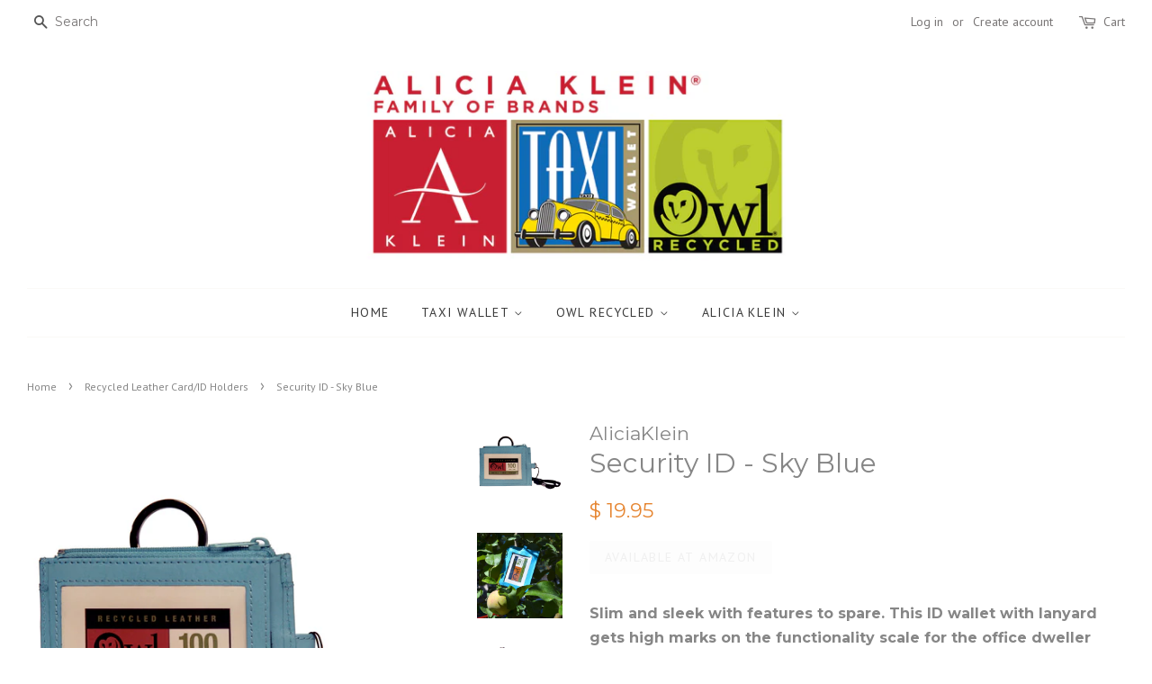

--- FILE ---
content_type: text/html; charset=utf-8
request_url: https://aliciaklein.com/collections/recycled-leather-card-id-holders/products/security-id-sky-blue
body_size: 18250
content:
<!doctype html>
<!--[if lt IE 7]><html class="no-js lt-ie9 lt-ie8 lt-ie7" lang="en"> <![endif]-->
<!--[if IE 7]><html class="no-js lt-ie9 lt-ie8" lang="en"> <![endif]-->
<!--[if IE 8]><html class="no-js lt-ie9" lang="en"> <![endif]-->
<!--[if IE 9 ]><html class="ie9 no-js"> <![endif]-->
<!--[if (gt IE 9)|!(IE)]><!--> <html class="no-js"> <!--<![endif]-->
<head>

  <!-- Basic page needs ================================================== -->
  <meta charset="utf-8">
  <meta http-equiv="X-UA-Compatible" content="IE=edge,chrome=1">

  
  <link rel="shortcut icon" href="//aliciaklein.com/cdn/shop/files/AliciaKleinLogo_90e103ce-047f-47d4-a64b-44d49fd31ee4_32x32.jpg?v=1613687424" type="image/png" />
  

  <!-- Title and description ================================================== -->
  <title>
  Security ID - Sky Blue &ndash; Alicia Klein - Taxi Wallet - OWLrecycled
  </title>

  
  <meta name="description" content="Alicia Klein OWL, eco leather, eco wallet, eco card holder, card wallet, id wallet, id holders, card holders, card case, security card holder, blue card holder">
  

  <!-- Social meta ================================================== -->
  <!-- /snippets/social-meta-tags.liquid -->




<meta property="og:site_name" content="Alicia Klein - Taxi Wallet - OWLrecycled">
<meta property="og:url" content="https://aliciaklein.com/products/security-id-sky-blue">
<meta property="og:title" content="Security ID - Sky Blue">
<meta property="og:type" content="product">
<meta property="og:description" content="Alicia Klein OWL, eco leather, eco wallet, eco card holder, card wallet, id wallet, id holders, card holders, card case, security card holder, blue card holder">

  <meta property="og:price:amount" content="19.95">
  <meta property="og:price:currency" content="USD">

<meta property="og:image" content="http://aliciaklein.com/cdn/shop/products/OL-SEC-SKY-BLUE_1_1200x1200.jpg?v=1512685587"><meta property="og:image" content="http://aliciaklein.com/cdn/shop/products/OL-SEC-SKY-BLUE_2_1200x1200.jpg?v=1512685587"><meta property="og:image" content="http://aliciaklein.com/cdn/shop/products/OL-SEC-SKY-BLUE_4_1200x1200.jpg?v=1512685587">
<meta property="og:image:secure_url" content="https://aliciaklein.com/cdn/shop/products/OL-SEC-SKY-BLUE_1_1200x1200.jpg?v=1512685587"><meta property="og:image:secure_url" content="https://aliciaklein.com/cdn/shop/products/OL-SEC-SKY-BLUE_2_1200x1200.jpg?v=1512685587"><meta property="og:image:secure_url" content="https://aliciaklein.com/cdn/shop/products/OL-SEC-SKY-BLUE_4_1200x1200.jpg?v=1512685587">


<meta name="twitter:card" content="summary_large_image">
<meta name="twitter:title" content="Security ID - Sky Blue">
<meta name="twitter:description" content="Alicia Klein OWL, eco leather, eco wallet, eco card holder, card wallet, id wallet, id holders, card holders, card case, security card holder, blue card holder">


  <!-- Helpers ================================================== -->
  <link rel="canonical" href="https://aliciaklein.com/products/security-id-sky-blue">
  <meta name="viewport" content="width=device-width,initial-scale=1">
  <meta name="theme-color" content="#e68632">

  <!-- CSS ================================================== -->
  <link href="//aliciaklein.com/cdn/shop/t/9/assets/timber.scss.css?v=33335510778600344271674755914" rel="stylesheet" type="text/css" media="all" />
  <link href="//aliciaklein.com/cdn/shop/t/9/assets/theme.scss.css?v=91510704990418591541674755914" rel="stylesheet" type="text/css" media="all" />

  
  
  
  <link href="//fonts.googleapis.com/css?family=Montserrat:400,700" rel="stylesheet" type="text/css" media="all" />


  


  
    
    
    <link href="//fonts.googleapis.com/css?family=PT+Sans:400" rel="stylesheet" type="text/css" media="all" />
  



  <script>
    window.theme = window.theme || {};

    var theme = {
      strings: {
        zoomClose: "Close (Esc)",
        zoomPrev: "Previous (Left arrow key)",
        zoomNext: "Next (Right arrow key)",
        addressError: "Error looking up that address",
        addressNoResults: "No results for that address",
        addressQueryLimit: "You have exceeded the Google API usage limit. Consider upgrading to a \u003ca href=\"https:\/\/developers.google.com\/maps\/premium\/usage-limits\"\u003ePremium Plan\u003c\/a\u003e.",
        authError: "There was a problem authenticating your Google Maps API Key."
      },
      settings: {
        // Adding some settings to allow the editor to update correctly when they are changed
        themeBgImage: false,
        customBgImage: '',
        enableWideLayout: true,
        typeAccentTransform: true,
        typeAccentSpacing: true,
        baseFontSize: '16px',
        headerBaseFontSize: '30px',
        accentFontSize: '14px'
      },
      variables: {
        mediaQueryMedium: 'screen and (max-width: 768px)',
        bpSmall: false
      },
      moneyFormat: "$ {{amount}}"
    }

    document.documentElement.className = document.documentElement.className.replace('no-js', 'supports-js');
  </script>

  <!-- Header hook for plugins ================================================== -->
  <script>window.performance && window.performance.mark && window.performance.mark('shopify.content_for_header.start');</script><meta id="shopify-digital-wallet" name="shopify-digital-wallet" content="/4763941/digital_wallets/dialog">
<meta name="shopify-checkout-api-token" content="d0609128953f30df678ac986a9f25a30">
<meta id="in-context-paypal-metadata" data-shop-id="4763941" data-venmo-supported="false" data-environment="production" data-locale="en_US" data-paypal-v4="true" data-currency="USD">
<link rel="alternate" type="application/json+oembed" href="https://aliciaklein.com/products/security-id-sky-blue.oembed">
<script async="async" src="/checkouts/internal/preloads.js?locale=en-US"></script>
<link rel="preconnect" href="https://shop.app" crossorigin="anonymous">
<script async="async" src="https://shop.app/checkouts/internal/preloads.js?locale=en-US&shop_id=4763941" crossorigin="anonymous"></script>
<script id="apple-pay-shop-capabilities" type="application/json">{"shopId":4763941,"countryCode":"US","currencyCode":"USD","merchantCapabilities":["supports3DS"],"merchantId":"gid:\/\/shopify\/Shop\/4763941","merchantName":"Alicia Klein - Taxi Wallet - OWLrecycled","requiredBillingContactFields":["postalAddress","email","phone"],"requiredShippingContactFields":["postalAddress","email","phone"],"shippingType":"shipping","supportedNetworks":["visa","masterCard","amex","discover","elo","jcb"],"total":{"type":"pending","label":"Alicia Klein - Taxi Wallet - OWLrecycled","amount":"1.00"},"shopifyPaymentsEnabled":true,"supportsSubscriptions":true}</script>
<script id="shopify-features" type="application/json">{"accessToken":"d0609128953f30df678ac986a9f25a30","betas":["rich-media-storefront-analytics"],"domain":"aliciaklein.com","predictiveSearch":true,"shopId":4763941,"locale":"en"}</script>
<script>var Shopify = Shopify || {};
Shopify.shop = "aliciaklein.myshopify.com";
Shopify.locale = "en";
Shopify.currency = {"active":"USD","rate":"1.0"};
Shopify.country = "US";
Shopify.theme = {"name":"Minimal 2018","id":299008014,"schema_name":"Minimal","schema_version":"3.10.0","theme_store_id":380,"role":"main"};
Shopify.theme.handle = "null";
Shopify.theme.style = {"id":null,"handle":null};
Shopify.cdnHost = "aliciaklein.com/cdn";
Shopify.routes = Shopify.routes || {};
Shopify.routes.root = "/";</script>
<script type="module">!function(o){(o.Shopify=o.Shopify||{}).modules=!0}(window);</script>
<script>!function(o){function n(){var o=[];function n(){o.push(Array.prototype.slice.apply(arguments))}return n.q=o,n}var t=o.Shopify=o.Shopify||{};t.loadFeatures=n(),t.autoloadFeatures=n()}(window);</script>
<script>
  window.ShopifyPay = window.ShopifyPay || {};
  window.ShopifyPay.apiHost = "shop.app\/pay";
  window.ShopifyPay.redirectState = null;
</script>
<script id="shop-js-analytics" type="application/json">{"pageType":"product"}</script>
<script defer="defer" async type="module" src="//aliciaklein.com/cdn/shopifycloud/shop-js/modules/v2/client.init-shop-cart-sync_BT-GjEfc.en.esm.js"></script>
<script defer="defer" async type="module" src="//aliciaklein.com/cdn/shopifycloud/shop-js/modules/v2/chunk.common_D58fp_Oc.esm.js"></script>
<script defer="defer" async type="module" src="//aliciaklein.com/cdn/shopifycloud/shop-js/modules/v2/chunk.modal_xMitdFEc.esm.js"></script>
<script type="module">
  await import("//aliciaklein.com/cdn/shopifycloud/shop-js/modules/v2/client.init-shop-cart-sync_BT-GjEfc.en.esm.js");
await import("//aliciaklein.com/cdn/shopifycloud/shop-js/modules/v2/chunk.common_D58fp_Oc.esm.js");
await import("//aliciaklein.com/cdn/shopifycloud/shop-js/modules/v2/chunk.modal_xMitdFEc.esm.js");

  window.Shopify.SignInWithShop?.initShopCartSync?.({"fedCMEnabled":true,"windoidEnabled":true});

</script>
<script>
  window.Shopify = window.Shopify || {};
  if (!window.Shopify.featureAssets) window.Shopify.featureAssets = {};
  window.Shopify.featureAssets['shop-js'] = {"shop-cart-sync":["modules/v2/client.shop-cart-sync_DZOKe7Ll.en.esm.js","modules/v2/chunk.common_D58fp_Oc.esm.js","modules/v2/chunk.modal_xMitdFEc.esm.js"],"init-fed-cm":["modules/v2/client.init-fed-cm_B6oLuCjv.en.esm.js","modules/v2/chunk.common_D58fp_Oc.esm.js","modules/v2/chunk.modal_xMitdFEc.esm.js"],"shop-cash-offers":["modules/v2/client.shop-cash-offers_D2sdYoxE.en.esm.js","modules/v2/chunk.common_D58fp_Oc.esm.js","modules/v2/chunk.modal_xMitdFEc.esm.js"],"shop-login-button":["modules/v2/client.shop-login-button_QeVjl5Y3.en.esm.js","modules/v2/chunk.common_D58fp_Oc.esm.js","modules/v2/chunk.modal_xMitdFEc.esm.js"],"pay-button":["modules/v2/client.pay-button_DXTOsIq6.en.esm.js","modules/v2/chunk.common_D58fp_Oc.esm.js","modules/v2/chunk.modal_xMitdFEc.esm.js"],"shop-button":["modules/v2/client.shop-button_DQZHx9pm.en.esm.js","modules/v2/chunk.common_D58fp_Oc.esm.js","modules/v2/chunk.modal_xMitdFEc.esm.js"],"avatar":["modules/v2/client.avatar_BTnouDA3.en.esm.js"],"init-windoid":["modules/v2/client.init-windoid_CR1B-cfM.en.esm.js","modules/v2/chunk.common_D58fp_Oc.esm.js","modules/v2/chunk.modal_xMitdFEc.esm.js"],"init-shop-for-new-customer-accounts":["modules/v2/client.init-shop-for-new-customer-accounts_C_vY_xzh.en.esm.js","modules/v2/client.shop-login-button_QeVjl5Y3.en.esm.js","modules/v2/chunk.common_D58fp_Oc.esm.js","modules/v2/chunk.modal_xMitdFEc.esm.js"],"init-shop-email-lookup-coordinator":["modules/v2/client.init-shop-email-lookup-coordinator_BI7n9ZSv.en.esm.js","modules/v2/chunk.common_D58fp_Oc.esm.js","modules/v2/chunk.modal_xMitdFEc.esm.js"],"init-shop-cart-sync":["modules/v2/client.init-shop-cart-sync_BT-GjEfc.en.esm.js","modules/v2/chunk.common_D58fp_Oc.esm.js","modules/v2/chunk.modal_xMitdFEc.esm.js"],"shop-toast-manager":["modules/v2/client.shop-toast-manager_DiYdP3xc.en.esm.js","modules/v2/chunk.common_D58fp_Oc.esm.js","modules/v2/chunk.modal_xMitdFEc.esm.js"],"init-customer-accounts":["modules/v2/client.init-customer-accounts_D9ZNqS-Q.en.esm.js","modules/v2/client.shop-login-button_QeVjl5Y3.en.esm.js","modules/v2/chunk.common_D58fp_Oc.esm.js","modules/v2/chunk.modal_xMitdFEc.esm.js"],"init-customer-accounts-sign-up":["modules/v2/client.init-customer-accounts-sign-up_iGw4briv.en.esm.js","modules/v2/client.shop-login-button_QeVjl5Y3.en.esm.js","modules/v2/chunk.common_D58fp_Oc.esm.js","modules/v2/chunk.modal_xMitdFEc.esm.js"],"shop-follow-button":["modules/v2/client.shop-follow-button_CqMgW2wH.en.esm.js","modules/v2/chunk.common_D58fp_Oc.esm.js","modules/v2/chunk.modal_xMitdFEc.esm.js"],"checkout-modal":["modules/v2/client.checkout-modal_xHeaAweL.en.esm.js","modules/v2/chunk.common_D58fp_Oc.esm.js","modules/v2/chunk.modal_xMitdFEc.esm.js"],"shop-login":["modules/v2/client.shop-login_D91U-Q7h.en.esm.js","modules/v2/chunk.common_D58fp_Oc.esm.js","modules/v2/chunk.modal_xMitdFEc.esm.js"],"lead-capture":["modules/v2/client.lead-capture_BJmE1dJe.en.esm.js","modules/v2/chunk.common_D58fp_Oc.esm.js","modules/v2/chunk.modal_xMitdFEc.esm.js"],"payment-terms":["modules/v2/client.payment-terms_Ci9AEqFq.en.esm.js","modules/v2/chunk.common_D58fp_Oc.esm.js","modules/v2/chunk.modal_xMitdFEc.esm.js"]};
</script>
<script>(function() {
  var isLoaded = false;
  function asyncLoad() {
    if (isLoaded) return;
    isLoaded = true;
    var urls = ["\/\/shopify.privy.com\/widget.js?shop=aliciaklein.myshopify.com","https:\/\/chimpstatic.com\/mcjs-connected\/js\/users\/01afe327b17a164df7f38c338\/a6ec3e3ed3d02264b48c9bc4f.js?shop=aliciaklein.myshopify.com","https:\/\/cdn.shopify.com\/s\/files\/1\/0476\/3941\/t\/9\/assets\/sca-qv-scripts-noconfig.js?29439380468497630\u0026shop=aliciaklein.myshopify.com","https:\/\/cdn.shopify.com\/s\/files\/1\/0476\/3941\/t\/9\/assets\/sca-qv-scripts-noconfig.js?2658994606002058546\u0026shop=aliciaklein.myshopify.com","https:\/\/cdn.shopify.com\/s\/files\/1\/0476\/3941\/t\/9\/assets\/sca-qv-scripts-noconfig.js?15919840853381283124\u0026shop=aliciaklein.myshopify.com"];
    for (var i = 0; i < urls.length; i++) {
      var s = document.createElement('script');
      s.type = 'text/javascript';
      s.async = true;
      s.src = urls[i];
      var x = document.getElementsByTagName('script')[0];
      x.parentNode.insertBefore(s, x);
    }
  };
  if(window.attachEvent) {
    window.attachEvent('onload', asyncLoad);
  } else {
    window.addEventListener('load', asyncLoad, false);
  }
})();</script>
<script id="__st">var __st={"a":4763941,"offset":-28800,"reqid":"689db8fd-6237-49ff-b986-a61c572f646c-1769362123","pageurl":"aliciaklein.com\/collections\/recycled-leather-card-id-holders\/products\/security-id-sky-blue","u":"16f658b6a794","p":"product","rtyp":"product","rid":303087395};</script>
<script>window.ShopifyPaypalV4VisibilityTracking = true;</script>
<script id="captcha-bootstrap">!function(){'use strict';const t='contact',e='account',n='new_comment',o=[[t,t],['blogs',n],['comments',n],[t,'customer']],c=[[e,'customer_login'],[e,'guest_login'],[e,'recover_customer_password'],[e,'create_customer']],r=t=>t.map((([t,e])=>`form[action*='/${t}']:not([data-nocaptcha='true']) input[name='form_type'][value='${e}']`)).join(','),a=t=>()=>t?[...document.querySelectorAll(t)].map((t=>t.form)):[];function s(){const t=[...o],e=r(t);return a(e)}const i='password',u='form_key',d=['recaptcha-v3-token','g-recaptcha-response','h-captcha-response',i],f=()=>{try{return window.sessionStorage}catch{return}},m='__shopify_v',_=t=>t.elements[u];function p(t,e,n=!1){try{const o=window.sessionStorage,c=JSON.parse(o.getItem(e)),{data:r}=function(t){const{data:e,action:n}=t;return t[m]||n?{data:e,action:n}:{data:t,action:n}}(c);for(const[e,n]of Object.entries(r))t.elements[e]&&(t.elements[e].value=n);n&&o.removeItem(e)}catch(o){console.error('form repopulation failed',{error:o})}}const l='form_type',E='cptcha';function T(t){t.dataset[E]=!0}const w=window,h=w.document,L='Shopify',v='ce_forms',y='captcha';let A=!1;((t,e)=>{const n=(g='f06e6c50-85a8-45c8-87d0-21a2b65856fe',I='https://cdn.shopify.com/shopifycloud/storefront-forms-hcaptcha/ce_storefront_forms_captcha_hcaptcha.v1.5.2.iife.js',D={infoText:'Protected by hCaptcha',privacyText:'Privacy',termsText:'Terms'},(t,e,n)=>{const o=w[L][v],c=o.bindForm;if(c)return c(t,g,e,D).then(n);var r;o.q.push([[t,g,e,D],n]),r=I,A||(h.body.append(Object.assign(h.createElement('script'),{id:'captcha-provider',async:!0,src:r})),A=!0)});var g,I,D;w[L]=w[L]||{},w[L][v]=w[L][v]||{},w[L][v].q=[],w[L][y]=w[L][y]||{},w[L][y].protect=function(t,e){n(t,void 0,e),T(t)},Object.freeze(w[L][y]),function(t,e,n,w,h,L){const[v,y,A,g]=function(t,e,n){const i=e?o:[],u=t?c:[],d=[...i,...u],f=r(d),m=r(i),_=r(d.filter((([t,e])=>n.includes(e))));return[a(f),a(m),a(_),s()]}(w,h,L),I=t=>{const e=t.target;return e instanceof HTMLFormElement?e:e&&e.form},D=t=>v().includes(t);t.addEventListener('submit',(t=>{const e=I(t);if(!e)return;const n=D(e)&&!e.dataset.hcaptchaBound&&!e.dataset.recaptchaBound,o=_(e),c=g().includes(e)&&(!o||!o.value);(n||c)&&t.preventDefault(),c&&!n&&(function(t){try{if(!f())return;!function(t){const e=f();if(!e)return;const n=_(t);if(!n)return;const o=n.value;o&&e.removeItem(o)}(t);const e=Array.from(Array(32),(()=>Math.random().toString(36)[2])).join('');!function(t,e){_(t)||t.append(Object.assign(document.createElement('input'),{type:'hidden',name:u})),t.elements[u].value=e}(t,e),function(t,e){const n=f();if(!n)return;const o=[...t.querySelectorAll(`input[type='${i}']`)].map((({name:t})=>t)),c=[...d,...o],r={};for(const[a,s]of new FormData(t).entries())c.includes(a)||(r[a]=s);n.setItem(e,JSON.stringify({[m]:1,action:t.action,data:r}))}(t,e)}catch(e){console.error('failed to persist form',e)}}(e),e.submit())}));const S=(t,e)=>{t&&!t.dataset[E]&&(n(t,e.some((e=>e===t))),T(t))};for(const o of['focusin','change'])t.addEventListener(o,(t=>{const e=I(t);D(e)&&S(e,y())}));const B=e.get('form_key'),M=e.get(l),P=B&&M;t.addEventListener('DOMContentLoaded',(()=>{const t=y();if(P)for(const e of t)e.elements[l].value===M&&p(e,B);[...new Set([...A(),...v().filter((t=>'true'===t.dataset.shopifyCaptcha))])].forEach((e=>S(e,t)))}))}(h,new URLSearchParams(w.location.search),n,t,e,['guest_login'])})(!0,!0)}();</script>
<script integrity="sha256-4kQ18oKyAcykRKYeNunJcIwy7WH5gtpwJnB7kiuLZ1E=" data-source-attribution="shopify.loadfeatures" defer="defer" src="//aliciaklein.com/cdn/shopifycloud/storefront/assets/storefront/load_feature-a0a9edcb.js" crossorigin="anonymous"></script>
<script crossorigin="anonymous" defer="defer" src="//aliciaklein.com/cdn/shopifycloud/storefront/assets/shopify_pay/storefront-65b4c6d7.js?v=20250812"></script>
<script data-source-attribution="shopify.dynamic_checkout.dynamic.init">var Shopify=Shopify||{};Shopify.PaymentButton=Shopify.PaymentButton||{isStorefrontPortableWallets:!0,init:function(){window.Shopify.PaymentButton.init=function(){};var t=document.createElement("script");t.src="https://aliciaklein.com/cdn/shopifycloud/portable-wallets/latest/portable-wallets.en.js",t.type="module",document.head.appendChild(t)}};
</script>
<script data-source-attribution="shopify.dynamic_checkout.buyer_consent">
  function portableWalletsHideBuyerConsent(e){var t=document.getElementById("shopify-buyer-consent"),n=document.getElementById("shopify-subscription-policy-button");t&&n&&(t.classList.add("hidden"),t.setAttribute("aria-hidden","true"),n.removeEventListener("click",e))}function portableWalletsShowBuyerConsent(e){var t=document.getElementById("shopify-buyer-consent"),n=document.getElementById("shopify-subscription-policy-button");t&&n&&(t.classList.remove("hidden"),t.removeAttribute("aria-hidden"),n.addEventListener("click",e))}window.Shopify?.PaymentButton&&(window.Shopify.PaymentButton.hideBuyerConsent=portableWalletsHideBuyerConsent,window.Shopify.PaymentButton.showBuyerConsent=portableWalletsShowBuyerConsent);
</script>
<script data-source-attribution="shopify.dynamic_checkout.cart.bootstrap">document.addEventListener("DOMContentLoaded",(function(){function t(){return document.querySelector("shopify-accelerated-checkout-cart, shopify-accelerated-checkout")}if(t())Shopify.PaymentButton.init();else{new MutationObserver((function(e,n){t()&&(Shopify.PaymentButton.init(),n.disconnect())})).observe(document.body,{childList:!0,subtree:!0})}}));
</script>
<link id="shopify-accelerated-checkout-styles" rel="stylesheet" media="screen" href="https://aliciaklein.com/cdn/shopifycloud/portable-wallets/latest/accelerated-checkout-backwards-compat.css" crossorigin="anonymous">
<style id="shopify-accelerated-checkout-cart">
        #shopify-buyer-consent {
  margin-top: 1em;
  display: inline-block;
  width: 100%;
}

#shopify-buyer-consent.hidden {
  display: none;
}

#shopify-subscription-policy-button {
  background: none;
  border: none;
  padding: 0;
  text-decoration: underline;
  font-size: inherit;
  cursor: pointer;
}

#shopify-subscription-policy-button::before {
  box-shadow: none;
}

      </style>

<script>window.performance && window.performance.mark && window.performance.mark('shopify.content_for_header.end');</script>

  

<!--[if lt IE 9]>
<script src="//cdnjs.cloudflare.com/ajax/libs/html5shiv/3.7.2/html5shiv.min.js" type="text/javascript"></script>
<link href="//aliciaklein.com/cdn/shop/t/9/assets/respond-proxy.html" id="respond-proxy" rel="respond-proxy" />
<link href="//aliciaklein.com/search?q=65f9cbcb50e0b8d5e61cd43374532958" id="respond-redirect" rel="respond-redirect" />
<script src="//aliciaklein.com/search?q=65f9cbcb50e0b8d5e61cd43374532958" type="text/javascript"></script>
<![endif]-->


  <script src="//aliciaklein.com/cdn/shop/t/9/assets/jquery-2.2.3.min.js?v=58211863146907186831512590708" type="text/javascript"></script>

  <!--[if (gt IE 9)|!(IE)]><!--><script src="//aliciaklein.com/cdn/shop/t/9/assets/lazysizes.min.js?v=177476512571513845041512590708" async="async"></script><!--<![endif]-->
  <!--[if lte IE 9]><script src="//aliciaklein.com/cdn/shop/t/9/assets/lazysizes.min.js?v=177476512571513845041512590708"></script><![endif]-->

  
  

<link rel="stylesheet" href="//aliciaklein.com/cdn/shop/t/9/assets/sca-quick-view.css?v=79602837759480115661512760375">
<link rel="stylesheet" href="//aliciaklein.com/cdn/shop/t/9/assets/sca-jquery.fancybox.css?v=50433719388693846841512760375">

<script src="//aliciaklein.com/cdn/shopifycloud/storefront/assets/themes_support/option_selection-b017cd28.js" type="text/javascript"></script>

 <link href="https://monorail-edge.shopifysvc.com" rel="dns-prefetch">
<script>(function(){if ("sendBeacon" in navigator && "performance" in window) {try {var session_token_from_headers = performance.getEntriesByType('navigation')[0].serverTiming.find(x => x.name == '_s').description;} catch {var session_token_from_headers = undefined;}var session_cookie_matches = document.cookie.match(/_shopify_s=([^;]*)/);var session_token_from_cookie = session_cookie_matches && session_cookie_matches.length === 2 ? session_cookie_matches[1] : "";var session_token = session_token_from_headers || session_token_from_cookie || "";function handle_abandonment_event(e) {var entries = performance.getEntries().filter(function(entry) {return /monorail-edge.shopifysvc.com/.test(entry.name);});if (!window.abandonment_tracked && entries.length === 0) {window.abandonment_tracked = true;var currentMs = Date.now();var navigation_start = performance.timing.navigationStart;var payload = {shop_id: 4763941,url: window.location.href,navigation_start,duration: currentMs - navigation_start,session_token,page_type: "product"};window.navigator.sendBeacon("https://monorail-edge.shopifysvc.com/v1/produce", JSON.stringify({schema_id: "online_store_buyer_site_abandonment/1.1",payload: payload,metadata: {event_created_at_ms: currentMs,event_sent_at_ms: currentMs}}));}}window.addEventListener('pagehide', handle_abandonment_event);}}());</script>
<script id="web-pixels-manager-setup">(function e(e,d,r,n,o){if(void 0===o&&(o={}),!Boolean(null===(a=null===(i=window.Shopify)||void 0===i?void 0:i.analytics)||void 0===a?void 0:a.replayQueue)){var i,a;window.Shopify=window.Shopify||{};var t=window.Shopify;t.analytics=t.analytics||{};var s=t.analytics;s.replayQueue=[],s.publish=function(e,d,r){return s.replayQueue.push([e,d,r]),!0};try{self.performance.mark("wpm:start")}catch(e){}var l=function(){var e={modern:/Edge?\/(1{2}[4-9]|1[2-9]\d|[2-9]\d{2}|\d{4,})\.\d+(\.\d+|)|Firefox\/(1{2}[4-9]|1[2-9]\d|[2-9]\d{2}|\d{4,})\.\d+(\.\d+|)|Chrom(ium|e)\/(9{2}|\d{3,})\.\d+(\.\d+|)|(Maci|X1{2}).+ Version\/(15\.\d+|(1[6-9]|[2-9]\d|\d{3,})\.\d+)([,.]\d+|)( \(\w+\)|)( Mobile\/\w+|) Safari\/|Chrome.+OPR\/(9{2}|\d{3,})\.\d+\.\d+|(CPU[ +]OS|iPhone[ +]OS|CPU[ +]iPhone|CPU IPhone OS|CPU iPad OS)[ +]+(15[._]\d+|(1[6-9]|[2-9]\d|\d{3,})[._]\d+)([._]\d+|)|Android:?[ /-](13[3-9]|1[4-9]\d|[2-9]\d{2}|\d{4,})(\.\d+|)(\.\d+|)|Android.+Firefox\/(13[5-9]|1[4-9]\d|[2-9]\d{2}|\d{4,})\.\d+(\.\d+|)|Android.+Chrom(ium|e)\/(13[3-9]|1[4-9]\d|[2-9]\d{2}|\d{4,})\.\d+(\.\d+|)|SamsungBrowser\/([2-9]\d|\d{3,})\.\d+/,legacy:/Edge?\/(1[6-9]|[2-9]\d|\d{3,})\.\d+(\.\d+|)|Firefox\/(5[4-9]|[6-9]\d|\d{3,})\.\d+(\.\d+|)|Chrom(ium|e)\/(5[1-9]|[6-9]\d|\d{3,})\.\d+(\.\d+|)([\d.]+$|.*Safari\/(?![\d.]+ Edge\/[\d.]+$))|(Maci|X1{2}).+ Version\/(10\.\d+|(1[1-9]|[2-9]\d|\d{3,})\.\d+)([,.]\d+|)( \(\w+\)|)( Mobile\/\w+|) Safari\/|Chrome.+OPR\/(3[89]|[4-9]\d|\d{3,})\.\d+\.\d+|(CPU[ +]OS|iPhone[ +]OS|CPU[ +]iPhone|CPU IPhone OS|CPU iPad OS)[ +]+(10[._]\d+|(1[1-9]|[2-9]\d|\d{3,})[._]\d+)([._]\d+|)|Android:?[ /-](13[3-9]|1[4-9]\d|[2-9]\d{2}|\d{4,})(\.\d+|)(\.\d+|)|Mobile Safari.+OPR\/([89]\d|\d{3,})\.\d+\.\d+|Android.+Firefox\/(13[5-9]|1[4-9]\d|[2-9]\d{2}|\d{4,})\.\d+(\.\d+|)|Android.+Chrom(ium|e)\/(13[3-9]|1[4-9]\d|[2-9]\d{2}|\d{4,})\.\d+(\.\d+|)|Android.+(UC? ?Browser|UCWEB|U3)[ /]?(15\.([5-9]|\d{2,})|(1[6-9]|[2-9]\d|\d{3,})\.\d+)\.\d+|SamsungBrowser\/(5\.\d+|([6-9]|\d{2,})\.\d+)|Android.+MQ{2}Browser\/(14(\.(9|\d{2,})|)|(1[5-9]|[2-9]\d|\d{3,})(\.\d+|))(\.\d+|)|K[Aa][Ii]OS\/(3\.\d+|([4-9]|\d{2,})\.\d+)(\.\d+|)/},d=e.modern,r=e.legacy,n=navigator.userAgent;return n.match(d)?"modern":n.match(r)?"legacy":"unknown"}(),u="modern"===l?"modern":"legacy",c=(null!=n?n:{modern:"",legacy:""})[u],f=function(e){return[e.baseUrl,"/wpm","/b",e.hashVersion,"modern"===e.buildTarget?"m":"l",".js"].join("")}({baseUrl:d,hashVersion:r,buildTarget:u}),m=function(e){var d=e.version,r=e.bundleTarget,n=e.surface,o=e.pageUrl,i=e.monorailEndpoint;return{emit:function(e){var a=e.status,t=e.errorMsg,s=(new Date).getTime(),l=JSON.stringify({metadata:{event_sent_at_ms:s},events:[{schema_id:"web_pixels_manager_load/3.1",payload:{version:d,bundle_target:r,page_url:o,status:a,surface:n,error_msg:t},metadata:{event_created_at_ms:s}}]});if(!i)return console&&console.warn&&console.warn("[Web Pixels Manager] No Monorail endpoint provided, skipping logging."),!1;try{return self.navigator.sendBeacon.bind(self.navigator)(i,l)}catch(e){}var u=new XMLHttpRequest;try{return u.open("POST",i,!0),u.setRequestHeader("Content-Type","text/plain"),u.send(l),!0}catch(e){return console&&console.warn&&console.warn("[Web Pixels Manager] Got an unhandled error while logging to Monorail."),!1}}}}({version:r,bundleTarget:l,surface:e.surface,pageUrl:self.location.href,monorailEndpoint:e.monorailEndpoint});try{o.browserTarget=l,function(e){var d=e.src,r=e.async,n=void 0===r||r,o=e.onload,i=e.onerror,a=e.sri,t=e.scriptDataAttributes,s=void 0===t?{}:t,l=document.createElement("script"),u=document.querySelector("head"),c=document.querySelector("body");if(l.async=n,l.src=d,a&&(l.integrity=a,l.crossOrigin="anonymous"),s)for(var f in s)if(Object.prototype.hasOwnProperty.call(s,f))try{l.dataset[f]=s[f]}catch(e){}if(o&&l.addEventListener("load",o),i&&l.addEventListener("error",i),u)u.appendChild(l);else{if(!c)throw new Error("Did not find a head or body element to append the script");c.appendChild(l)}}({src:f,async:!0,onload:function(){if(!function(){var e,d;return Boolean(null===(d=null===(e=window.Shopify)||void 0===e?void 0:e.analytics)||void 0===d?void 0:d.initialized)}()){var d=window.webPixelsManager.init(e)||void 0;if(d){var r=window.Shopify.analytics;r.replayQueue.forEach((function(e){var r=e[0],n=e[1],o=e[2];d.publishCustomEvent(r,n,o)})),r.replayQueue=[],r.publish=d.publishCustomEvent,r.visitor=d.visitor,r.initialized=!0}}},onerror:function(){return m.emit({status:"failed",errorMsg:"".concat(f," has failed to load")})},sri:function(e){var d=/^sha384-[A-Za-z0-9+/=]+$/;return"string"==typeof e&&d.test(e)}(c)?c:"",scriptDataAttributes:o}),m.emit({status:"loading"})}catch(e){m.emit({status:"failed",errorMsg:(null==e?void 0:e.message)||"Unknown error"})}}})({shopId: 4763941,storefrontBaseUrl: "https://aliciaklein.com",extensionsBaseUrl: "https://extensions.shopifycdn.com/cdn/shopifycloud/web-pixels-manager",monorailEndpoint: "https://monorail-edge.shopifysvc.com/unstable/produce_batch",surface: "storefront-renderer",enabledBetaFlags: ["2dca8a86"],webPixelsConfigList: [{"id":"30900282","eventPayloadVersion":"v1","runtimeContext":"LAX","scriptVersion":"1","type":"CUSTOM","privacyPurposes":["MARKETING"],"name":"Meta pixel (migrated)"},{"id":"49381434","eventPayloadVersion":"v1","runtimeContext":"LAX","scriptVersion":"1","type":"CUSTOM","privacyPurposes":["ANALYTICS"],"name":"Google Analytics tag (migrated)"},{"id":"shopify-app-pixel","configuration":"{}","eventPayloadVersion":"v1","runtimeContext":"STRICT","scriptVersion":"0450","apiClientId":"shopify-pixel","type":"APP","privacyPurposes":["ANALYTICS","MARKETING"]},{"id":"shopify-custom-pixel","eventPayloadVersion":"v1","runtimeContext":"LAX","scriptVersion":"0450","apiClientId":"shopify-pixel","type":"CUSTOM","privacyPurposes":["ANALYTICS","MARKETING"]}],isMerchantRequest: false,initData: {"shop":{"name":"Alicia Klein - Taxi Wallet - OWLrecycled","paymentSettings":{"currencyCode":"USD"},"myshopifyDomain":"aliciaklein.myshopify.com","countryCode":"US","storefrontUrl":"https:\/\/aliciaklein.com"},"customer":null,"cart":null,"checkout":null,"productVariants":[{"price":{"amount":19.95,"currencyCode":"USD"},"product":{"title":"Security ID - Sky Blue","vendor":"AliciaKlein","id":"303087395","untranslatedTitle":"Security ID - Sky Blue","url":"\/products\/security-id-sky-blue","type":"Accessory"},"id":"707741115","image":{"src":"\/\/aliciaklein.com\/cdn\/shop\/products\/OL-SEC-SKY-BLUE_1.jpg?v=1512685587"},"sku":"OL-SEC-SKY BLUE","title":"Default Title","untranslatedTitle":"Default Title"}],"purchasingCompany":null},},"https://aliciaklein.com/cdn","fcfee988w5aeb613cpc8e4bc33m6693e112",{"modern":"","legacy":""},{"shopId":"4763941","storefrontBaseUrl":"https:\/\/aliciaklein.com","extensionBaseUrl":"https:\/\/extensions.shopifycdn.com\/cdn\/shopifycloud\/web-pixels-manager","surface":"storefront-renderer","enabledBetaFlags":"[\"2dca8a86\"]","isMerchantRequest":"false","hashVersion":"fcfee988w5aeb613cpc8e4bc33m6693e112","publish":"custom","events":"[[\"page_viewed\",{}],[\"product_viewed\",{\"productVariant\":{\"price\":{\"amount\":19.95,\"currencyCode\":\"USD\"},\"product\":{\"title\":\"Security ID - Sky Blue\",\"vendor\":\"AliciaKlein\",\"id\":\"303087395\",\"untranslatedTitle\":\"Security ID - Sky Blue\",\"url\":\"\/products\/security-id-sky-blue\",\"type\":\"Accessory\"},\"id\":\"707741115\",\"image\":{\"src\":\"\/\/aliciaklein.com\/cdn\/shop\/products\/OL-SEC-SKY-BLUE_1.jpg?v=1512685587\"},\"sku\":\"OL-SEC-SKY BLUE\",\"title\":\"Default Title\",\"untranslatedTitle\":\"Default Title\"}}]]"});</script><script>
  window.ShopifyAnalytics = window.ShopifyAnalytics || {};
  window.ShopifyAnalytics.meta = window.ShopifyAnalytics.meta || {};
  window.ShopifyAnalytics.meta.currency = 'USD';
  var meta = {"product":{"id":303087395,"gid":"gid:\/\/shopify\/Product\/303087395","vendor":"AliciaKlein","type":"Accessory","handle":"security-id-sky-blue","variants":[{"id":707741115,"price":1995,"name":"Security ID - Sky Blue","public_title":null,"sku":"OL-SEC-SKY BLUE"}],"remote":false},"page":{"pageType":"product","resourceType":"product","resourceId":303087395,"requestId":"689db8fd-6237-49ff-b986-a61c572f646c-1769362123"}};
  for (var attr in meta) {
    window.ShopifyAnalytics.meta[attr] = meta[attr];
  }
</script>
<script class="analytics">
  (function () {
    var customDocumentWrite = function(content) {
      var jquery = null;

      if (window.jQuery) {
        jquery = window.jQuery;
      } else if (window.Checkout && window.Checkout.$) {
        jquery = window.Checkout.$;
      }

      if (jquery) {
        jquery('body').append(content);
      }
    };

    var hasLoggedConversion = function(token) {
      if (token) {
        return document.cookie.indexOf('loggedConversion=' + token) !== -1;
      }
      return false;
    }

    var setCookieIfConversion = function(token) {
      if (token) {
        var twoMonthsFromNow = new Date(Date.now());
        twoMonthsFromNow.setMonth(twoMonthsFromNow.getMonth() + 2);

        document.cookie = 'loggedConversion=' + token + '; expires=' + twoMonthsFromNow;
      }
    }

    var trekkie = window.ShopifyAnalytics.lib = window.trekkie = window.trekkie || [];
    if (trekkie.integrations) {
      return;
    }
    trekkie.methods = [
      'identify',
      'page',
      'ready',
      'track',
      'trackForm',
      'trackLink'
    ];
    trekkie.factory = function(method) {
      return function() {
        var args = Array.prototype.slice.call(arguments);
        args.unshift(method);
        trekkie.push(args);
        return trekkie;
      };
    };
    for (var i = 0; i < trekkie.methods.length; i++) {
      var key = trekkie.methods[i];
      trekkie[key] = trekkie.factory(key);
    }
    trekkie.load = function(config) {
      trekkie.config = config || {};
      trekkie.config.initialDocumentCookie = document.cookie;
      var first = document.getElementsByTagName('script')[0];
      var script = document.createElement('script');
      script.type = 'text/javascript';
      script.onerror = function(e) {
        var scriptFallback = document.createElement('script');
        scriptFallback.type = 'text/javascript';
        scriptFallback.onerror = function(error) {
                var Monorail = {
      produce: function produce(monorailDomain, schemaId, payload) {
        var currentMs = new Date().getTime();
        var event = {
          schema_id: schemaId,
          payload: payload,
          metadata: {
            event_created_at_ms: currentMs,
            event_sent_at_ms: currentMs
          }
        };
        return Monorail.sendRequest("https://" + monorailDomain + "/v1/produce", JSON.stringify(event));
      },
      sendRequest: function sendRequest(endpointUrl, payload) {
        // Try the sendBeacon API
        if (window && window.navigator && typeof window.navigator.sendBeacon === 'function' && typeof window.Blob === 'function' && !Monorail.isIos12()) {
          var blobData = new window.Blob([payload], {
            type: 'text/plain'
          });

          if (window.navigator.sendBeacon(endpointUrl, blobData)) {
            return true;
          } // sendBeacon was not successful

        } // XHR beacon

        var xhr = new XMLHttpRequest();

        try {
          xhr.open('POST', endpointUrl);
          xhr.setRequestHeader('Content-Type', 'text/plain');
          xhr.send(payload);
        } catch (e) {
          console.log(e);
        }

        return false;
      },
      isIos12: function isIos12() {
        return window.navigator.userAgent.lastIndexOf('iPhone; CPU iPhone OS 12_') !== -1 || window.navigator.userAgent.lastIndexOf('iPad; CPU OS 12_') !== -1;
      }
    };
    Monorail.produce('monorail-edge.shopifysvc.com',
      'trekkie_storefront_load_errors/1.1',
      {shop_id: 4763941,
      theme_id: 299008014,
      app_name: "storefront",
      context_url: window.location.href,
      source_url: "//aliciaklein.com/cdn/s/trekkie.storefront.8d95595f799fbf7e1d32231b9a28fd43b70c67d3.min.js"});

        };
        scriptFallback.async = true;
        scriptFallback.src = '//aliciaklein.com/cdn/s/trekkie.storefront.8d95595f799fbf7e1d32231b9a28fd43b70c67d3.min.js';
        first.parentNode.insertBefore(scriptFallback, first);
      };
      script.async = true;
      script.src = '//aliciaklein.com/cdn/s/trekkie.storefront.8d95595f799fbf7e1d32231b9a28fd43b70c67d3.min.js';
      first.parentNode.insertBefore(script, first);
    };
    trekkie.load(
      {"Trekkie":{"appName":"storefront","development":false,"defaultAttributes":{"shopId":4763941,"isMerchantRequest":null,"themeId":299008014,"themeCityHash":"9245134950032133993","contentLanguage":"en","currency":"USD","eventMetadataId":"2986511d-0bb5-4c29-a7f2-2df3f6b9dee6"},"isServerSideCookieWritingEnabled":true,"monorailRegion":"shop_domain","enabledBetaFlags":["65f19447"]},"Session Attribution":{},"S2S":{"facebookCapiEnabled":true,"source":"trekkie-storefront-renderer","apiClientId":580111}}
    );

    var loaded = false;
    trekkie.ready(function() {
      if (loaded) return;
      loaded = true;

      window.ShopifyAnalytics.lib = window.trekkie;

      var originalDocumentWrite = document.write;
      document.write = customDocumentWrite;
      try { window.ShopifyAnalytics.merchantGoogleAnalytics.call(this); } catch(error) {};
      document.write = originalDocumentWrite;

      window.ShopifyAnalytics.lib.page(null,{"pageType":"product","resourceType":"product","resourceId":303087395,"requestId":"689db8fd-6237-49ff-b986-a61c572f646c-1769362123","shopifyEmitted":true});

      var match = window.location.pathname.match(/checkouts\/(.+)\/(thank_you|post_purchase)/)
      var token = match? match[1]: undefined;
      if (!hasLoggedConversion(token)) {
        setCookieIfConversion(token);
        window.ShopifyAnalytics.lib.track("Viewed Product",{"currency":"USD","variantId":707741115,"productId":303087395,"productGid":"gid:\/\/shopify\/Product\/303087395","name":"Security ID - Sky Blue","price":"19.95","sku":"OL-SEC-SKY BLUE","brand":"AliciaKlein","variant":null,"category":"Accessory","nonInteraction":true,"remote":false},undefined,undefined,{"shopifyEmitted":true});
      window.ShopifyAnalytics.lib.track("monorail:\/\/trekkie_storefront_viewed_product\/1.1",{"currency":"USD","variantId":707741115,"productId":303087395,"productGid":"gid:\/\/shopify\/Product\/303087395","name":"Security ID - Sky Blue","price":"19.95","sku":"OL-SEC-SKY BLUE","brand":"AliciaKlein","variant":null,"category":"Accessory","nonInteraction":true,"remote":false,"referer":"https:\/\/aliciaklein.com\/collections\/recycled-leather-card-id-holders\/products\/security-id-sky-blue"});
      }
    });


        var eventsListenerScript = document.createElement('script');
        eventsListenerScript.async = true;
        eventsListenerScript.src = "//aliciaklein.com/cdn/shopifycloud/storefront/assets/shop_events_listener-3da45d37.js";
        document.getElementsByTagName('head')[0].appendChild(eventsListenerScript);

})();</script>
  <script>
  if (!window.ga || (window.ga && typeof window.ga !== 'function')) {
    window.ga = function ga() {
      (window.ga.q = window.ga.q || []).push(arguments);
      if (window.Shopify && window.Shopify.analytics && typeof window.Shopify.analytics.publish === 'function') {
        window.Shopify.analytics.publish("ga_stub_called", {}, {sendTo: "google_osp_migration"});
      }
      console.error("Shopify's Google Analytics stub called with:", Array.from(arguments), "\nSee https://help.shopify.com/manual/promoting-marketing/pixels/pixel-migration#google for more information.");
    };
    if (window.Shopify && window.Shopify.analytics && typeof window.Shopify.analytics.publish === 'function') {
      window.Shopify.analytics.publish("ga_stub_initialized", {}, {sendTo: "google_osp_migration"});
    }
  }
</script>
<script
  defer
  src="https://aliciaklein.com/cdn/shopifycloud/perf-kit/shopify-perf-kit-3.0.4.min.js"
  data-application="storefront-renderer"
  data-shop-id="4763941"
  data-render-region="gcp-us-east1"
  data-page-type="product"
  data-theme-instance-id="299008014"
  data-theme-name="Minimal"
  data-theme-version="3.10.0"
  data-monorail-region="shop_domain"
  data-resource-timing-sampling-rate="10"
  data-shs="true"
  data-shs-beacon="true"
  data-shs-export-with-fetch="true"
  data-shs-logs-sample-rate="1"
  data-shs-beacon-endpoint="https://aliciaklein.com/api/collect"
></script>
</head>

<body id="security-id-sky-blue" class="template-product" >

  <div id="shopify-section-header" class="shopify-section"><style>
  .logo__image-wrapper {
    max-width: 695px;
  }
  /*================= If logo is above navigation ================== */
  
    .site-nav {
      
        border-top: 1px solid #faf9f7;
        border-bottom: 1px solid #faf9f7;
      
      margin-top: 30px;
    }

    
      .logo__image-wrapper {
        margin: 0 auto;
      }
    
  

  /*============ If logo is on the same line as navigation ============ */
  


  
</style>

<div data-section-id="header" data-section-type="header-section">
  <div class="header-bar">
    <div class="wrapper medium-down--hide">
      <div class="post-large--display-table">

        
          <div class="header-bar__left post-large--display-table-cell">

            

            

            
              <div class="header-bar__module header-bar__search">
                


  <form action="/search" method="get" class="header-bar__search-form clearfix" role="search">
    
    <button type="submit" class="btn icon-fallback-text header-bar__search-submit">
      <span class="icon icon-search" aria-hidden="true"></span>
      <span class="fallback-text">Search</span>
    </button>
    <input type="search" name="q" value="" aria-label="Search" class="header-bar__search-input" placeholder="Search">
  </form>


              </div>
            

          </div>
        

        <div class="header-bar__right post-large--display-table-cell">

          
            <ul class="header-bar__module header-bar__module--list">
              
                <li>
                  <a href="https://aliciaklein.com/customer_authentication/redirect?locale=en&amp;region_country=US" id="customer_login_link">Log in</a>
                </li>
                <li>or</li>
                <li>
                  <a href="https://shopify.com/4763941/account?locale=en" id="customer_register_link">Create account</a>
                </li>
              
            </ul>
          

          <div class="header-bar__module">
            <span class="header-bar__sep" aria-hidden="true"></span>
            <a href="/cart" class="cart-page-link">
              <span class="icon icon-cart header-bar__cart-icon" aria-hidden="true"></span>
            </a>
          </div>

          <div class="header-bar__module">
            <a href="/cart" class="cart-page-link">
              Cart
              <span class="cart-count header-bar__cart-count hidden-count">0</span>
            </a>
          </div>

          
            
          

        </div>
      </div>
    </div>

    <div class="wrapper post-large--hide announcement-bar--mobile">
      
    </div>

    <div class="wrapper post-large--hide">
      
        <button type="button" class="mobile-nav-trigger" id="MobileNavTrigger" data-menu-state="close">
          <span class="icon icon-hamburger" aria-hidden="true"></span>
          Menu
        </button>
      
      <a href="/cart" class="cart-page-link mobile-cart-page-link">
        <span class="icon icon-cart header-bar__cart-icon" aria-hidden="true"></span>
        Cart <span class="cart-count hidden-count">0</span>
      </a>
    </div>
    <ul id="MobileNav" class="mobile-nav post-large--hide">
  
  
  
  <li class="mobile-nav__link" aria-haspopup="true">
    
      <a href="/" class="mobile-nav">
        HOME
      </a>
    
  </li>
  
  
  <li class="mobile-nav__link" aria-haspopup="true">
    
      <a href="/collections/taxi-wallet" class="mobile-nav__sublist-trigger">
        TAXI WALLET
        <span class="icon-fallback-text mobile-nav__sublist-expand">
  <span class="icon icon-plus" aria-hidden="true"></span>
  <span class="fallback-text">+</span>
</span>
<span class="icon-fallback-text mobile-nav__sublist-contract">
  <span class="icon icon-minus" aria-hidden="true"></span>
  <span class="fallback-text">-</span>
</span>

      </a>
      <ul class="mobile-nav__sublist">  
        
          <li class="mobile-nav__sublist-link">
            <a href="/collections/taxiwallet-gift-compact-coin-bill-card-wallet-leather">Leather Taxi Wallets</a>
          </li>
        
          <li class="mobile-nav__sublist-link">
            <a href="/collections/taxiwallet-gift-compact-coin-bill-card-wallet-vegan-non-leather">Vegan / Non-leather Taxi Wallet</a>
          </li>
        
          <li class="mobile-nav__sublist-link">
            <a href="/collections/taxiwallet-gift-compact-coin-bill-card-wallet-leather-recyled-owl">Recycled Eco Leather OWL BRAND Taxi Wallets</a>
          </li>
        
      </ul>
    
  </li>
  
  
  <li class="mobile-nav__link" aria-haspopup="true">
    
      <a href="/collections/owl-recycled" class="mobile-nav__sublist-trigger">
        OWL RECYCLED
        <span class="icon-fallback-text mobile-nav__sublist-expand">
  <span class="icon icon-plus" aria-hidden="true"></span>
  <span class="fallback-text">+</span>
</span>
<span class="icon-fallback-text mobile-nav__sublist-contract">
  <span class="icon icon-minus" aria-hidden="true"></span>
  <span class="fallback-text">-</span>
</span>

      </a>
      <ul class="mobile-nav__sublist">  
        
          <li class="mobile-nav__sublist-link">
            <a href="/collections/owl-gifts-accessories">Eco Gifts Accessories</a>
          </li>
        
          <li class="mobile-nav__sublist-link">
            <a href="/collections/recycled-leather-card-id-holders">Eco Leather ID Holders</a>
          </li>
        
          <li class="mobile-nav__sublist-link">
            <a href="/collections/taxiwallet-gift-compact-coin-bill-card-wallet-leather-recyled-owl">Eco Leather Wallets</a>
          </li>
        
      </ul>
    
  </li>
  
  
  <li class="mobile-nav__link" aria-haspopup="true">
    
      <a href="/collections/gifts-accessories/Leather-Accessories" class="mobile-nav__sublist-trigger">
        Alicia Klein
        <span class="icon-fallback-text mobile-nav__sublist-expand">
  <span class="icon icon-plus" aria-hidden="true"></span>
  <span class="fallback-text">+</span>
</span>
<span class="icon-fallback-text mobile-nav__sublist-contract">
  <span class="icon icon-minus" aria-hidden="true"></span>
  <span class="fallback-text">-</span>
</span>

      </a>
      <ul class="mobile-nav__sublist">  
        
          <li class="mobile-nav__sublist-link">
            <a href="/products/tour-one-wallet-monterey-black">Leather Accessories</a>
          </li>
        
          <li class="mobile-nav__sublist-link">
            <a href="/collections/vegan-bags">Coated Canvas Accessories</a>
          </li>
        
      </ul>
    
  </li>
  

  
    
      <li class="mobile-nav__link">
        <a href="https://aliciaklein.com/customer_authentication/redirect?locale=en&amp;region_country=US" id="customer_login_link">Log in</a>
      </li>
      <li class="mobile-nav__link">
        <a href="https://shopify.com/4763941/account?locale=en" id="customer_register_link">Create account</a>
      </li>
    
  
  
  <li class="mobile-nav__link">
    
      <div class="header-bar__module header-bar__search">
        


  <form action="/search" method="get" class="header-bar__search-form clearfix" role="search">
    
    <button type="submit" class="btn icon-fallback-text header-bar__search-submit">
      <span class="icon icon-search" aria-hidden="true"></span>
      <span class="fallback-text">Search</span>
    </button>
    <input type="search" name="q" value="" aria-label="Search" class="header-bar__search-input" placeholder="Search">
  </form>


      </div>
    
  </li>
  
</ul>

  </div>

  <header class="site-header" role="banner">
    <div class="wrapper">

      
        <div class="grid--full">
          <div class="grid__item">
            
              <div class="h1 site-header__logo" itemscope itemtype="http://schema.org/Organization">
            
              
                <noscript>
                  
                  <div class="logo__image-wrapper">
                    <img src="//aliciaklein.com/cdn/shop/files/Homepage3_695x.jpg?v=1613687465" alt="Alicia Klein - Taxi Wallet - OWLrecycled" />
                  </div>
                </noscript>
                <div class="logo__image-wrapper supports-js">
                  <a href="/" itemprop="url" style="padding-top:30.388109000825764%;">
                    
                    <img class="logo__image lazyload"
                         src="//aliciaklein.com/cdn/shop/files/Homepage3_300x300.jpg?v=1613687465"
                         data-src="//aliciaklein.com/cdn/shop/files/Homepage3_{width}x.jpg?v=1613687465"
                         data-widths="[120, 180, 360, 540, 720, 900, 1080, 1296, 1512, 1728, 1944, 2048]"
                         data-aspectratio="3.2907608695652173"
                         data-sizes="auto"
                         alt="Alicia Klein - Taxi Wallet - OWLrecycled"
                         itemprop="logo">
                  </a>
                </div>
              
            
              </div>
            
          </div>
        </div>
        <div class="grid--full medium-down--hide">
          <div class="grid__item">
            
<ul class="site-nav" role="navigation" id="AccessibleNav">
  
    
    
    
      <li >
        <a href="/" class="site-nav__link">HOME</a>
      </li>
    
  
    
    
    
      <li class="site-nav--has-dropdown" aria-haspopup="true">
        <a href="/collections/taxi-wallet" class="site-nav__link">
          TAXI WALLET
          <span class="icon-fallback-text">
            <span class="icon icon-arrow-down" aria-hidden="true"></span>
          </span>
        </a>
        <ul class="site-nav__dropdown">
          
            <li>
              <a href="/collections/taxiwallet-gift-compact-coin-bill-card-wallet-leather" class="site-nav__link">Leather Taxi Wallets</a>
            </li>
          
            <li>
              <a href="/collections/taxiwallet-gift-compact-coin-bill-card-wallet-vegan-non-leather" class="site-nav__link">Vegan / Non-leather Taxi Wallet</a>
            </li>
          
            <li>
              <a href="/collections/taxiwallet-gift-compact-coin-bill-card-wallet-leather-recyled-owl" class="site-nav__link">Recycled Eco Leather OWL BRAND Taxi Wallets</a>
            </li>
          
        </ul>
      </li>
    
  
    
    
    
      <li class="site-nav--has-dropdown" aria-haspopup="true">
        <a href="/collections/owl-recycled" class="site-nav__link">
          OWL RECYCLED
          <span class="icon-fallback-text">
            <span class="icon icon-arrow-down" aria-hidden="true"></span>
          </span>
        </a>
        <ul class="site-nav__dropdown">
          
            <li>
              <a href="/collections/owl-gifts-accessories" class="site-nav__link">Eco Gifts Accessories</a>
            </li>
          
            <li class="site-nav--active">
              <a href="/collections/recycled-leather-card-id-holders" class="site-nav__link">Eco Leather ID Holders</a>
            </li>
          
            <li>
              <a href="/collections/taxiwallet-gift-compact-coin-bill-card-wallet-leather-recyled-owl" class="site-nav__link">Eco Leather Wallets</a>
            </li>
          
        </ul>
      </li>
    
  
    
    
    
      <li class="site-nav--has-dropdown" aria-haspopup="true">
        <a href="/collections/gifts-accessories/Leather-Accessories" class="site-nav__link">
          Alicia Klein
          <span class="icon-fallback-text">
            <span class="icon icon-arrow-down" aria-hidden="true"></span>
          </span>
        </a>
        <ul class="site-nav__dropdown">
          
            <li>
              <a href="/products/tour-one-wallet-monterey-black" class="site-nav__link">Leather Accessories</a>
            </li>
          
            <li>
              <a href="/collections/vegan-bags" class="site-nav__link">Coated Canvas Accessories</a>
            </li>
          
        </ul>
      </li>
    
  
</ul>

          </div>
        </div>
      

    </div>
  </header>
</div>

</div>

  <main class="wrapper main-content" role="main">
    <div class="grid">
        <div class="grid__item">
          

<div id="shopify-section-product-template" class="shopify-section"><div itemscope itemtype="http://schema.org/Product" id="ProductSection" data-section-id="product-template" data-section-type="product-template" data-image-zoom-type="lightbox" data-related-enabled="true" data-show-extra-tab="false" data-extra-tab-content="" data-enable-history-state="true">

  

  

  <meta itemprop="url" content="https://aliciaklein.com/products/security-id-sky-blue">
  <meta itemprop="image" content="//aliciaklein.com/cdn/shop/products/OL-SEC-SKY-BLUE_1_grande.jpg?v=1512685587">

  <div class="section-header section-header--breadcrumb">
    

<nav class="breadcrumb" role="navigation" aria-label="breadcrumbs">
  <a href="/" title="Back to the frontpage">Home</a>

  

    
      <span aria-hidden="true" class="breadcrumb__sep">&rsaquo;</span>
      
        
        <a href="/collections/recycled-leather-card-id-holders" title="">Recycled Leather Card/ID Holders</a>
      
    
    <span aria-hidden="true" class="breadcrumb__sep">&rsaquo;</span>
    <span>Security ID - Sky Blue</span>

  
</nav>


  </div>

  <div class="product-single">
    <div class="grid product-single__hero">
      <div class="grid__item post-large--one-half">

        

          <div class="grid">

            <div class="grid__item four-fifths product-single__photos" id="ProductPhoto">
              

              
                
                
<style>
  

  #ProductImage-725415891 {
    max-width: 700px;
    max-height: 700.0px;
  }
  #ProductImageWrapper-725415891 {
    max-width: 700px;
  }
</style>


                <div id="ProductImageWrapper-725415891" class="product-single__image-wrapper supports-js zoom-lightbox" data-image-id="725415891">
                  <div style="padding-top:100.0%;">
                    <img id="ProductImage-725415891"
                         class="product-single__image lazyload"
                         src="//aliciaklein.com/cdn/shop/products/OL-SEC-SKY-BLUE_1_300x300.jpg?v=1512685587"
                         data-src="//aliciaklein.com/cdn/shop/products/OL-SEC-SKY-BLUE_1_{width}x.jpg?v=1512685587"
                         data-widths="[180, 370, 540, 740, 900, 1080, 1296, 1512, 1728, 2048]"
                         data-aspectratio="1.0"
                         data-sizes="auto"
                         
                         alt="Security ID - Sky Blue">
                  </div>
                </div>
              
                
                
<style>
  

  #ProductImage-725415903 {
    max-width: 700px;
    max-height: 700.0px;
  }
  #ProductImageWrapper-725415903 {
    max-width: 700px;
  }
</style>


                <div id="ProductImageWrapper-725415903" class="product-single__image-wrapper supports-js hide zoom-lightbox" data-image-id="725415903">
                  <div style="padding-top:100.0%;">
                    <img id="ProductImage-725415903"
                         class="product-single__image lazyload lazypreload"
                         
                         data-src="//aliciaklein.com/cdn/shop/products/OL-SEC-SKY-BLUE_2_{width}x.jpg?v=1512685587"
                         data-widths="[180, 370, 540, 740, 900, 1080, 1296, 1512, 1728, 2048]"
                         data-aspectratio="1.0"
                         data-sizes="auto"
                         
                         alt="Security ID - Sky Blue">
                  </div>
                </div>
              
                
                
<style>
  

  #ProductImage-725415899 {
    max-width: 700px;
    max-height: 700.0px;
  }
  #ProductImageWrapper-725415899 {
    max-width: 700px;
  }
</style>


                <div id="ProductImageWrapper-725415899" class="product-single__image-wrapper supports-js hide zoom-lightbox" data-image-id="725415899">
                  <div style="padding-top:100.0%;">
                    <img id="ProductImage-725415899"
                         class="product-single__image lazyload lazypreload"
                         
                         data-src="//aliciaklein.com/cdn/shop/products/OL-SEC-SKY-BLUE_4_{width}x.jpg?v=1512685587"
                         data-widths="[180, 370, 540, 740, 900, 1080, 1296, 1512, 1728, 2048]"
                         data-aspectratio="1.0"
                         data-sizes="auto"
                         
                         alt="Security ID - Sky Blue">
                  </div>
                </div>
              

              <noscript>
                <img src="//aliciaklein.com/cdn/shop/products/OL-SEC-SKY-BLUE_1_1024x1024@2x.jpg?v=1512685587" alt="Security ID - Sky Blue">
              </noscript>
            </div>

            <div class="grid__item one-fifth">

              <ul class="grid product-single__thumbnails" id="ProductThumbs">
                
                  <li class="grid__item">
                    <a data-image-id="725415891" href="//aliciaklein.com/cdn/shop/products/OL-SEC-SKY-BLUE_1_1024x1024.jpg?v=1512685587" class="product-single__thumbnail">
                      <img src="//aliciaklein.com/cdn/shop/products/OL-SEC-SKY-BLUE_1_grande.jpg?v=1512685587" alt="Security ID - Sky Blue">
                    </a>
                  </li>
                
                  <li class="grid__item">
                    <a data-image-id="725415903" href="//aliciaklein.com/cdn/shop/products/OL-SEC-SKY-BLUE_2_1024x1024.jpg?v=1512685587" class="product-single__thumbnail">
                      <img src="//aliciaklein.com/cdn/shop/products/OL-SEC-SKY-BLUE_2_grande.jpg?v=1512685587" alt="Security ID - Sky Blue">
                    </a>
                  </li>
                
                  <li class="grid__item">
                    <a data-image-id="725415899" href="//aliciaklein.com/cdn/shop/products/OL-SEC-SKY-BLUE_4_1024x1024.jpg?v=1512685587" class="product-single__thumbnail">
                      <img src="//aliciaklein.com/cdn/shop/products/OL-SEC-SKY-BLUE_4_grande.jpg?v=1512685587" alt="Security ID - Sky Blue">
                    </a>
                  </li>
                
              </ul>

            </div>

          </div>

        

        
        <ul class="gallery" class="hidden">
          
          <li data-image-id="725415891" class="gallery__item" data-mfp-src="//aliciaklein.com/cdn/shop/products/OL-SEC-SKY-BLUE_1_1024x1024@2x.jpg?v=1512685587"></li>
          
          <li data-image-id="725415903" class="gallery__item" data-mfp-src="//aliciaklein.com/cdn/shop/products/OL-SEC-SKY-BLUE_2_1024x1024@2x.jpg?v=1512685587"></li>
          
          <li data-image-id="725415899" class="gallery__item" data-mfp-src="//aliciaklein.com/cdn/shop/products/OL-SEC-SKY-BLUE_4_1024x1024@2x.jpg?v=1512685587"></li>
          
        </ul>
        

      </div>
      <div class="grid__item post-large--one-half">
        
          <span class="h3" itemprop="brand">AliciaKlein</span>
        
        <h1 itemprop="name">Security ID - Sky Blue</h1>

        <div itemprop="offers" itemscope itemtype="http://schema.org/Offer">
          

          <meta itemprop="priceCurrency" content="USD">
          <link itemprop="availability" href="http://schema.org/OutOfStock">

          <div class="product-single__prices">    
            <span id="PriceA11y" class="visually-hidden">Regular price</span>
            <span id="ProductPrice" class="product-single__price" itemprop="price" content="19.95">
              $ 19.95
            </span>

            
              <span id="ComparePriceA11y" class="visually-hidden" aria-hidden="true">Sale price</span>
              <s id="ComparePrice" class="product-single__sale-price hide">
                $ 0.00
              </s>
            
          </div>

          <form action="/cart/add" method="post" enctype="multipart/form-data" id="AddToCartForm">
            <select name="id" id="ProductSelect-product-template" class="product-single__variants">
              
                
                  <option disabled="disabled">
                    Default Title - Available at AMAZON
                  </option>
                
              
            </select>

            <div class="product-single__quantity is-hidden">
              <label for="Quantity">Quantity</label>
              <input type="number" id="Quantity" name="quantity" value="1" min="1" class="quantity-selector">
            </div>

            <button type="submit" name="add" id="AddToCart" class="btn">
              <span id="AddToCartText">Add to Cart</span>
            </button>
          </form>

          
            <div class="product-description rte" itemprop="description">
              <p><strong>Slim and sleek with features to spare. This ID wallet with lanyard gets high marks on the functionality scale for the office dweller without adding a micron of extra bulk. A must-have for even the casual traveler. The exterior ID window with safety-sure closure, secure main compartment zip pocket, and oversized elastic pen sleeve soothe the harried traveler. Versatile function facilitates horizontal or vertical ID display. Best quality safety lanyard included.<strong> 100% recycled leather with 100% recycled nylon lining.</strong> Dimensions 5.5" W x 4.8125" H x 0.5" D</strong></p>
<p>Security ID Features:</p>
<ul>
<li>Generous and secure main zip compartment</li>
<li>Exterior ID window with safety sure closure</li>
<li>Exterior easy access pocket</li>
<li>Quick release lanyard for safety and easy access</li>
<li>Horizontal or vertical ID display feature</li>
<li>Oversized exterior pen sleeve is closed on one end to protect your garments</li>
</ul>
<ul></ul>
<ul></ul>
<ul></ul>
<ul></ul>
<ul></ul>
<ul></ul>
<p><span>OWL® recycled leather is truly unique in the market! No paper, wood or other fillers, just 100% leather fibers. Leather fibers are bonded together with natural rubber from the rubber tree — no toxic chemicals or harsh glues are used in our leather! We use natural tanning oils and vegetable tannins derived from tree bark, fruits, leaves and roots. All dyes and pigments used are lead free. So only OWL® recycled leather has the look, feel, and aroma of natural, full grain leather. Discover the difference for yourself!</span></p>
<p><em>OWL® is  U.S. registered trademark.</em></p>
            </div>
          
          <div id="shopify-product-reviews" data-id="303087395"></div>
          
          

          
        </div>

      </div>
    </div>
  </div>

  
    





  <hr class="hr--clear hr--small">
  <div class="section-header section-header--medium">
    <h2 class="h4" class="section-header__title">More from this collection</h2>
  </div>
  <div class="grid-uniform grid-link__container">
    
    
    
      
        
      
    
      
        
          

          <div class="grid__item post-large--one-quarter medium--one-quarter small--one-half">
            











<div class="">
  <a href="/collections/recycled-leather-card-id-holders/products/simple-id-red" class="grid-link">
    <span class="grid-link__image grid-link__image--product">
      
      
      <span class="grid-link__image-centered">
        
          
            
            
<style>
  

  #ProductImage-725377019 {
    max-width: 300px;
    max-height: 300.0px;
  }
  #ProductImageWrapper-725377019 {
    max-width: 300px;
  }
</style>

            <div id="ProductImageWrapper-725377019" class="product__img-wrapper supports-js">
              <div style="padding-top:100.0%;">
                <img id="ProductImage-725377019"
                     class="product__img lazyload"
                     src="//aliciaklein.com/cdn/shop/products/OL-SID-RED_3_300x300.jpg?v=1512685825"
                     data-src="//aliciaklein.com/cdn/shop/products/OL-SID-RED_3_{width}x.jpg?v=1512685825"
                     data-widths="[150, 220, 360, 470, 600, 750, 940, 1080, 1296, 1512, 1728, 2048]"
                     data-aspectratio="1.0"
                     data-sizes="auto"
                     alt="Simple ID - Red">
              </div>
            </div>
          
          <noscript>
            <img src="//aliciaklein.com/cdn/shop/products/OL-SID-RED_3_large.jpg?v=1512685825" alt="Simple ID - Red" class="product__img">
          </noscript>
        
      </span>
    </span>
    <p class="grid-link__title">Simple ID - Red</p>
    
    
      <p class="grid-link__meta">
        
        
        
          
            <span class="visually-hidden">Regular price</span>
          
          $ 17.95
        
      </p>
    
  </a>
</div>

          </div>
        
      
    
      
        
          

          <div class="grid__item post-large--one-quarter medium--one-quarter small--one-half">
            











<div class=" sold-out">
  <a href="/collections/recycled-leather-card-id-holders/products/ziptop-coin-id-cocoa" class="grid-link">
    <span class="grid-link__image grid-link__image--product">
      
      
      <span class="grid-link__image-centered">
        
          
            
            
<style>
  

  #ProductImage-725406679 {
    max-width: 300px;
    max-height: 300.0px;
  }
  #ProductImageWrapper-725406679 {
    max-width: 300px;
  }
</style>

            <div id="ProductImageWrapper-725406679" class="product__img-wrapper supports-js">
              <div style="padding-top:100.0%;">
                <img id="ProductImage-725406679"
                     class="product__img lazyload"
                     src="//aliciaklein.com/cdn/shop/products/OL-ZID-COCOA_1_300x300.jpg?v=1512763208"
                     data-src="//aliciaklein.com/cdn/shop/products/OL-ZID-COCOA_1_{width}x.jpg?v=1512763208"
                     data-widths="[150, 220, 360, 470, 600, 750, 940, 1080, 1296, 1512, 1728, 2048]"
                     data-aspectratio="1.0"
                     data-sizes="auto"
                     alt="Ziptop Coin ID - Cocoa">
              </div>
            </div>
          
          <noscript>
            <img src="//aliciaklein.com/cdn/shop/products/OL-ZID-COCOA_1_large.jpg?v=1512763208" alt="Ziptop Coin ID - Cocoa" class="product__img">
          </noscript>
        
      </span>
    </span>
    <p class="grid-link__title">Ziptop Coin ID - Cocoa</p>
    
    
      <p class="grid-link__meta">
        
        
        
          
            <span class="visually-hidden">Regular price</span>
          
          $ 19.95
        
      </p>
    
  </a>
</div>

          </div>
        
      
    
      
        
          

          <div class="grid__item post-large--one-quarter medium--one-quarter small--one-half">
            











<div class="">
  <a href="/collections/recycled-leather-card-id-holders/products/ziptop-coin-id-jazzy-pink" class="grid-link">
    <span class="grid-link__image grid-link__image--product">
      
      
      <span class="grid-link__image-centered">
        
          
            
            
<style>
  

  #ProductImage-725410179 {
    max-width: 300px;
    max-height: 300.0px;
  }
  #ProductImageWrapper-725410179 {
    max-width: 300px;
  }
</style>

            <div id="ProductImageWrapper-725410179" class="product__img-wrapper supports-js">
              <div style="padding-top:100.0%;">
                <img id="ProductImage-725410179"
                     class="product__img lazyload"
                     src="//aliciaklein.com/cdn/shop/products/OL-ZID-JAZZYPINK_1_300x300.jpg?v=1512763215"
                     data-src="//aliciaklein.com/cdn/shop/products/OL-ZID-JAZZYPINK_1_{width}x.jpg?v=1512763215"
                     data-widths="[150, 220, 360, 470, 600, 750, 940, 1080, 1296, 1512, 1728, 2048]"
                     data-aspectratio="1.0"
                     data-sizes="auto"
                     alt="Ziptop Coin ID - Jazzy Pink">
              </div>
            </div>
          
          <noscript>
            <img src="//aliciaklein.com/cdn/shop/products/OL-ZID-JAZZYPINK_1_large.jpg?v=1512763215" alt="Ziptop Coin ID - Jazzy Pink" class="product__img">
          </noscript>
        
      </span>
    </span>
    <p class="grid-link__title">Ziptop Coin ID - Jazzy Pink</p>
    
    
      <p class="grid-link__meta">
        
        
        
          
            <span class="visually-hidden">Regular price</span>
          
          $ 19.95
        
      </p>
    
  </a>
</div>

          </div>
        
      
    
  </div>


  

</div>


  <script type="application/json" id="ProductJson-product-template">
    {"id":303087395,"title":"Security ID - Sky Blue","handle":"security-id-sky-blue","description":"\u003cp\u003e\u003cstrong\u003eSlim and sleek with features to spare. This ID wallet with lanyard gets high marks on the functionality scale for the office dweller without adding a micron of extra bulk. A must-have for even the casual traveler. The exterior ID window with safety-sure closure, secure main compartment zip pocket, and oversized elastic pen sleeve soothe the harried traveler. Versatile function facilitates horizontal or vertical ID display. Best quality safety lanyard included.\u003cstrong\u003e 100% recycled leather with 100% recycled nylon lining.\u003c\/strong\u003e Dimensions 5.5\" W x 4.8125\" H x 0.5\" D\u003c\/strong\u003e\u003c\/p\u003e\n\u003cp\u003eSecurity ID Features:\u003c\/p\u003e\n\u003cul\u003e\n\u003cli\u003eGenerous and secure main zip compartment\u003c\/li\u003e\n\u003cli\u003eExterior ID window with safety sure closure\u003c\/li\u003e\n\u003cli\u003eExterior easy access pocket\u003c\/li\u003e\n\u003cli\u003eQuick release lanyard for safety and easy access\u003c\/li\u003e\n\u003cli\u003eHorizontal or vertical ID display feature\u003c\/li\u003e\n\u003cli\u003eOversized exterior pen sleeve is closed on one end to protect your garments\u003c\/li\u003e\n\u003c\/ul\u003e\n\u003cul\u003e\u003c\/ul\u003e\n\u003cul\u003e\u003c\/ul\u003e\n\u003cul\u003e\u003c\/ul\u003e\n\u003cul\u003e\u003c\/ul\u003e\n\u003cul\u003e\u003c\/ul\u003e\n\u003cul\u003e\u003c\/ul\u003e\n\u003cp\u003e\u003cspan\u003eOWL® recycled leather is truly unique in the market! No paper, wood or other fillers, just 100% leather fibers. Leather fibers are bonded together with natural rubber from the rubber tree — no toxic chemicals or harsh glues are used in our leather! We use natural tanning oils and vegetable tannins derived from tree bark, fruits, leaves and roots. All dyes and pigments used are lead free. So only OWL® recycled leather has the look, feel, and aroma of natural, full grain leather. Discover the difference for yourself!\u003c\/span\u003e\u003c\/p\u003e\n\u003cp\u003e\u003cem\u003eOWL® is  U.S. registered trademark.\u003c\/em\u003e\u003c\/p\u003e","published_at":"2024-08-28T17:41:43-07:00","created_at":"2014-06-03T12:59:14-07:00","vendor":"AliciaKlein","type":"Accessory","tags":["Recycled Leather Card\/ID Holders"],"price":1995,"price_min":1995,"price_max":1995,"available":false,"price_varies":false,"compare_at_price":null,"compare_at_price_min":0,"compare_at_price_max":0,"compare_at_price_varies":false,"variants":[{"id":707741115,"title":"Default Title","option1":"Default Title","option2":null,"option3":null,"sku":"OL-SEC-SKY BLUE","requires_shipping":true,"taxable":true,"featured_image":null,"available":false,"name":"Security ID - Sky Blue","public_title":null,"options":["Default Title"],"price":1995,"weight":91,"compare_at_price":null,"inventory_quantity":0,"inventory_management":"shopify","inventory_policy":"deny","barcode":"813622010209","requires_selling_plan":false,"selling_plan_allocations":[]}],"images":["\/\/aliciaklein.com\/cdn\/shop\/products\/OL-SEC-SKY-BLUE_1.jpg?v=1512685587","\/\/aliciaklein.com\/cdn\/shop\/products\/OL-SEC-SKY-BLUE_2.jpg?v=1512685587","\/\/aliciaklein.com\/cdn\/shop\/products\/OL-SEC-SKY-BLUE_4.jpg?v=1512685587"],"featured_image":"\/\/aliciaklein.com\/cdn\/shop\/products\/OL-SEC-SKY-BLUE_1.jpg?v=1512685587","options":["Title"],"media":[{"alt":null,"id":6714851386,"position":1,"preview_image":{"aspect_ratio":1.0,"height":1800,"width":1800,"src":"\/\/aliciaklein.com\/cdn\/shop\/products\/OL-SEC-SKY-BLUE_1.jpg?v=1512685587"},"aspect_ratio":1.0,"height":1800,"media_type":"image","src":"\/\/aliciaklein.com\/cdn\/shop\/products\/OL-SEC-SKY-BLUE_1.jpg?v=1512685587","width":1800},{"alt":null,"id":6714884154,"position":2,"preview_image":{"aspect_ratio":1.0,"height":1800,"width":1800,"src":"\/\/aliciaklein.com\/cdn\/shop\/products\/OL-SEC-SKY-BLUE_2.jpg?v=1512685587"},"aspect_ratio":1.0,"height":1800,"media_type":"image","src":"\/\/aliciaklein.com\/cdn\/shop\/products\/OL-SEC-SKY-BLUE_2.jpg?v=1512685587","width":1800},{"alt":null,"id":6714916922,"position":3,"preview_image":{"aspect_ratio":1.0,"height":1800,"width":1800,"src":"\/\/aliciaklein.com\/cdn\/shop\/products\/OL-SEC-SKY-BLUE_4.jpg?v=1512685587"},"aspect_ratio":1.0,"height":1800,"media_type":"image","src":"\/\/aliciaklein.com\/cdn\/shop\/products\/OL-SEC-SKY-BLUE_4.jpg?v=1512685587","width":1800}],"requires_selling_plan":false,"selling_plan_groups":[],"content":"\u003cp\u003e\u003cstrong\u003eSlim and sleek with features to spare. This ID wallet with lanyard gets high marks on the functionality scale for the office dweller without adding a micron of extra bulk. A must-have for even the casual traveler. The exterior ID window with safety-sure closure, secure main compartment zip pocket, and oversized elastic pen sleeve soothe the harried traveler. Versatile function facilitates horizontal or vertical ID display. Best quality safety lanyard included.\u003cstrong\u003e 100% recycled leather with 100% recycled nylon lining.\u003c\/strong\u003e Dimensions 5.5\" W x 4.8125\" H x 0.5\" D\u003c\/strong\u003e\u003c\/p\u003e\n\u003cp\u003eSecurity ID Features:\u003c\/p\u003e\n\u003cul\u003e\n\u003cli\u003eGenerous and secure main zip compartment\u003c\/li\u003e\n\u003cli\u003eExterior ID window with safety sure closure\u003c\/li\u003e\n\u003cli\u003eExterior easy access pocket\u003c\/li\u003e\n\u003cli\u003eQuick release lanyard for safety and easy access\u003c\/li\u003e\n\u003cli\u003eHorizontal or vertical ID display feature\u003c\/li\u003e\n\u003cli\u003eOversized exterior pen sleeve is closed on one end to protect your garments\u003c\/li\u003e\n\u003c\/ul\u003e\n\u003cul\u003e\u003c\/ul\u003e\n\u003cul\u003e\u003c\/ul\u003e\n\u003cul\u003e\u003c\/ul\u003e\n\u003cul\u003e\u003c\/ul\u003e\n\u003cul\u003e\u003c\/ul\u003e\n\u003cul\u003e\u003c\/ul\u003e\n\u003cp\u003e\u003cspan\u003eOWL® recycled leather is truly unique in the market! No paper, wood or other fillers, just 100% leather fibers. Leather fibers are bonded together with natural rubber from the rubber tree — no toxic chemicals or harsh glues are used in our leather! We use natural tanning oils and vegetable tannins derived from tree bark, fruits, leaves and roots. All dyes and pigments used are lead free. So only OWL® recycled leather has the look, feel, and aroma of natural, full grain leather. Discover the difference for yourself!\u003c\/span\u003e\u003c\/p\u003e\n\u003cp\u003e\u003cem\u003eOWL® is  U.S. registered trademark.\u003c\/em\u003e\u003c\/p\u003e"}
  </script>



</div>

<script>
  // Override default values of shop.strings for each template.
  // Alternate product templates can change values of
  // add to cart button, sold out, and unavailable states here.
  theme.productStrings = {
    addToCart: "Add to Cart",
    soldOut: "Available at AMAZON",
    unavailable: "Unavailable"
  }
</script>

        </div>
    </div>
  </main>

  <div id="shopify-section-footer" class="shopify-section"><footer class="site-footer small--text-center" role="contentinfo">

<div class="wrapper">

  <div class="grid-uniform">

    

    

    
      
          <div class="grid__item post-large--one-half medium--one-half">
            
            <h3 class="h4">Links</h3>
            
            <ul class="site-footer__links">
              
                <li><a href="/search">Search</a></li>
              
                <li><a href="/pages/about-us-aliciaklein-taxiwallet-owlrecycled-vegan-leather">About Us</a></li>
              
                <li><a href="/pages/wholesale-aliciaklein-taxi-wallet-owlrecycled-vegan-leather">Wholesale</a></li>
              
                <li><a href="/pages/contact-us-aliciaklein-taxiwallet-owlrecycled-vegan-leather">Contact Us</a></li>
              
                <li><a href="/pages/customer-service-aliciaklein-taxiwallet-owlrecycled-vegan-leather">Terms and Conditions - Customer Service</a></li>
              
                <li><a href="/pages/returns-aliciaklein-taxi-wallet-owlrecycled-vegan-leather">Returns and Exchanges</a></li>
              
            </ul>
          </div>

        
    
      
          <div class="grid__item post-large--one-half medium--one-half">
            <h3 class="h4">Follow Us</h3>
              
              <ul class="inline-list social-icons">
  
  
    <li>
      <a class="icon-fallback-text" href="https://www.facebook.com/byaliciaklein" title="Alicia Klein - Taxi Wallet - OWLrecycled on Facebook">
        <span class="icon icon-facebook" aria-hidden="true"></span>
        <span class="fallback-text">Facebook</span>
      </a>
    </li>
  
  
    <li>
      <a class="icon-fallback-text" href="https://www.pinterest.com/byaliciaklein" title="Alicia Klein - Taxi Wallet - OWLrecycled on Pinterest">
        <span class="icon icon-pinterest" aria-hidden="true"></span>
        <span class="fallback-text">Pinterest</span>
      </a>
    </li>
  
  
  
    <li>
      <a class="icon-fallback-text" href="https://instagram.com/byaliciaklein" title="Alicia Klein - Taxi Wallet - OWLrecycled on Instagram">
        <span class="icon icon-instagram" aria-hidden="true"></span>
        <span class="fallback-text">Instagram</span>
      </a>
    </li>
  
  
  
  
  
  
  
</ul>

          </div>

        
    
  </div>

  <hr class="hr--small hr--clear">

  <div class="grid">
    <div class="grid__item text-center">
      <p class="site-footer__links">Copyright &copy; 2026, <a href="/" title="">Alicia Klein - Taxi Wallet - OWLrecycled</a>. <a target="_blank" rel="nofollow" href="https://www.shopify.com/tour/shopping-cart?utm_campaign=poweredby&amp;utm_medium=shopify&amp;utm_source=onlinestore">Shopping Cart by Shopify</a></p>
    </div>
  </div>

  
    
    <div class="grid">
      <div class="grid__item text-center">
        
        <ul class="inline-list payment-icons">
          
            
              <li>
                <span class="icon-fallback-text">
                  <span class="icon icon-american_express" aria-hidden="true"></span>
                  <span class="fallback-text">american express</span>
                </span>
              </li>
            
          
            
              <li>
                <span class="icon-fallback-text">
                  <span class="icon icon-apple_pay" aria-hidden="true"></span>
                  <span class="fallback-text">apple pay</span>
                </span>
              </li>
            
          
            
              <li>
                <span class="icon-fallback-text">
                  <span class="icon icon-discover" aria-hidden="true"></span>
                  <span class="fallback-text">discover</span>
                </span>
              </li>
            
          
            
          
            
              <li>
                <span class="icon-fallback-text">
                  <span class="icon icon-master" aria-hidden="true"></span>
                  <span class="fallback-text">master</span>
                </span>
              </li>
            
          
            
              <li>
                <span class="icon-fallback-text">
                  <span class="icon icon-paypal" aria-hidden="true"></span>
                  <span class="fallback-text">paypal</span>
                </span>
              </li>
            
          
            
          
            
              <li>
                <span class="icon-fallback-text">
                  <span class="icon icon-visa" aria-hidden="true"></span>
                  <span class="fallback-text">visa</span>
                </span>
              </li>
            
          
        </ul>
      </div>
    </div>
    
  
</div>

</footer>


</div>

  
    <script src="//aliciaklein.com/cdn/shopifycloud/storefront/assets/themes_support/option_selection-b017cd28.js" type="text/javascript"></script>
  

  <script src="//aliciaklein.com/cdn/shop/t/9/assets/theme.js?v=148464432878133103551512590709" type="text/javascript"></script>

<div id="sca-qv-showqv" class="sca-bm" style="display: none !important;">  
 <div>
	<!--START PRODUCT-->
	 <div class="quick-view-container fancyox-view-detail">
	    <div id="sca-qv-left" class="sca-left">
            <div id="sca-qv-sale"  class="sca-qv-sale sca-qv-hidden">Sale</div>
			<!-- START ZOOM IMAGE-->
			 <div class="sca-qv-zoom-container">
                    <div class="zoomWrapper">
					  <div id="sca-qv-zoomcontainer" class='sqa-qv-zoomcontainer'>
                              <!-- Main image  ! DON'T PUT CONTENT HERE! -->     
                      </div>
                       
                    </div>
             </div>
			<!-- END ZOOM IMAGE-->
          
            <!-- START GALLERY-->
            <div id="sca-qv-galleryid" class="sca-qv-gallery"> 
              		<!-- Collection of image ! DON'T PUT CONTENT HERE!-->
            </div>	
            <!-- END GALLERY-->
        </div>

		<!--START BUY-->
		<div id ="sca-qv-right" class="sca-right">
          	<!-- -------------------------- -->
			<div id="sca-qv-title" class="name-title" >
					<!-- Title of product ! DON'T PUT CONTENT HERE!-->
			</div>
			<!-- -------------------------- -->
			<div id ="sca-qv-price-container" class="sca-qv-price-container"  >
					<!-- price information of product ! DON'T PUT CONTENT HERE!-->
			</div>
			<!-- -------------------------- -->
			<div id="sca-qv-des" class="sca-qv-row">
					<!-- description of product ! DON'T PUT CONTENT HERE!-->
			</div>
			<!-- -------------------------- -->
			<div class="sca-qv-row">
				<a id="sca-qv-detail"  href="" > 	View full product details → </a>
			</div>
		<!-- ----------------------------------------------------------------------- -->
            <div id='sca-qv-cartform'>
	          <form id="sca-qv-add-item-form"  method="post">     
                <!-- Begin product options ! DON'T PUT CONTENT HERE!-->
                <div class="sca-qv-product-options">
                  <!-- -------------------------- -->
                  <div id="sca-qv-variant-options" class="sca-qv-optionrow">
							<!-- variant options  of product  ! DON'T PUT CONTENT HERE!-->
		          </div>  
                  <!-- -------------------------- -->
                  <div class="sca-qv-optionrow">	    
                    <label>Quantity</label>
          	        <input id="sca-qv-quantity" min="1" type="number" name="quantity" value="1"  />
                  </div>
				  <!-- -------------------------- -->
                  <div class="sca-qv-optionrow">
                     <p id="sca-qv-unavailable" class="sca-sold-out sca-qv-hidden">Unavailable</p>
                     <p id="sca-qv-sold-out" class="sca-sold-out sca-qv-hidden">Sold Out</p>
                     <input type="submit" class="sca-qv-cartbtn sca-qv-hidden" value="ADD TO CART" />
                     
                  </div>
                  <!-- -------------------------- -->
                </div>
               <!-- End product options -->
            </form>
         </div>
	   </div>
	   <!--END BUY-->
    </div>
	<!--END PRODUCT-->
 </div>
</div>


<div id="scaqv-metadata" 
autoconfig = "yes" 
noimage = "//aliciaklein.com/cdn/shop/t/9/assets/sca-qv-no-image.jpg?v=104119773571000533581512760376" 
moneyFormat = '$ {{amount}}' 
jsondata = "[base64]" ></div>
<script src="//aliciaklein.com/cdn/shop/t/9/assets/sca-qv-scripts-noconfig.js?v=60058563176775539741512760373" type="text/javascript"></script>  
 
<!-- "snippets/special-offers.liquid" was not rendered, the associated app was uninstalled -->

</body>
</html>
